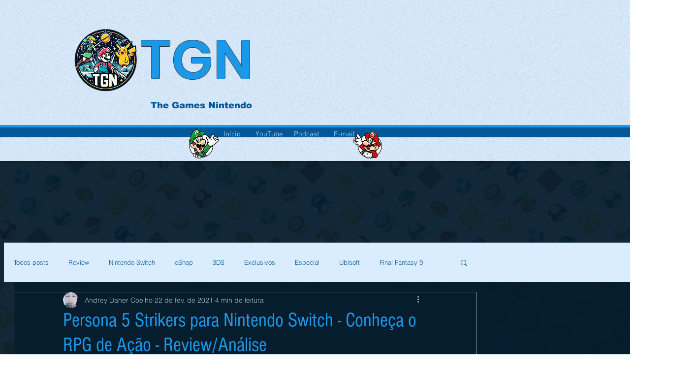

--- FILE ---
content_type: text/html; charset=utf-8
request_url: https://www.google.com/recaptcha/api2/aframe
body_size: 268
content:
<!DOCTYPE HTML><html><head><meta http-equiv="content-type" content="text/html; charset=UTF-8"></head><body><script nonce="TJ1V8kQDVibfyoWMdZcIqw">/** Anti-fraud and anti-abuse applications only. See google.com/recaptcha */ try{var clients={'sodar':'https://pagead2.googlesyndication.com/pagead/sodar?'};window.addEventListener("message",function(a){try{if(a.source===window.parent){var b=JSON.parse(a.data);var c=clients[b['id']];if(c){var d=document.createElement('img');d.src=c+b['params']+'&rc='+(localStorage.getItem("rc::a")?sessionStorage.getItem("rc::b"):"");window.document.body.appendChild(d);sessionStorage.setItem("rc::e",parseInt(sessionStorage.getItem("rc::e")||0)+1);localStorage.setItem("rc::h",'1769367712370');}}}catch(b){}});window.parent.postMessage("_grecaptcha_ready", "*");}catch(b){}</script></body></html>